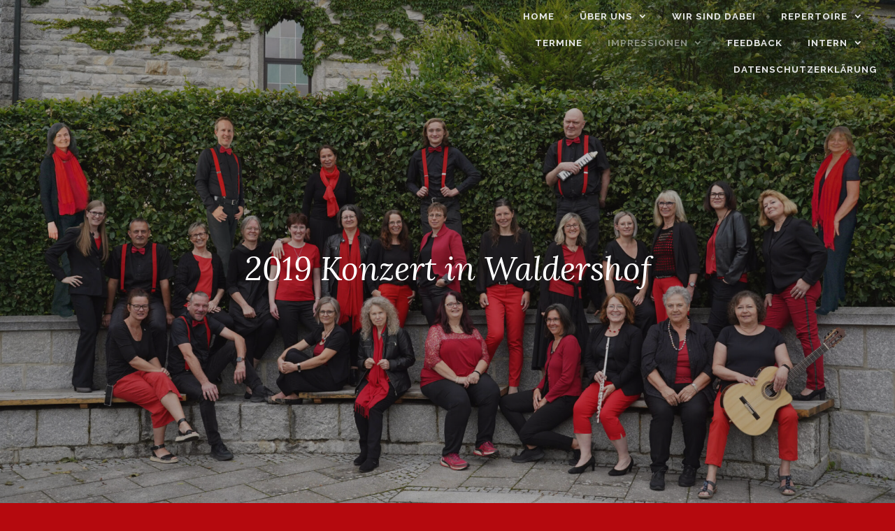

--- FILE ---
content_type: text/html; charset=UTF-8
request_url: http://justforjoy.de/?page_id=365
body_size: 69556
content:
<!DOCTYPE html>
<html lang="de">
<head>
<meta charset="UTF-8">
<meta name="viewport" content="width=device-width, initial-scale=1">
<link rel="profile" href="http://gmpg.org/xfn/11">
<link rel="pingback" href="http://justforjoy.de/xmlrpc.php">

<title>2019 Konzert in Waldershof</title>
<meta name='robots' content='max-image-preview:large' />
<link rel='dns-prefetch' href='//fonts.googleapis.com' />
<link rel="alternate" type="application/rss+xml" title=" &raquo; Feed" href="http://justforjoy.de/?feed=rss2" />
<link rel="alternate" type="application/rss+xml" title=" &raquo; Kommentar-Feed" href="http://justforjoy.de/?feed=comments-rss2" />
<link rel="alternate" title="oEmbed (JSON)" type="application/json+oembed" href="http://justforjoy.de/index.php?rest_route=%2Foembed%2F1.0%2Fembed&#038;url=http%3A%2F%2Fjustforjoy.de%2F%3Fpage_id%3D365" />
<link rel="alternate" title="oEmbed (XML)" type="text/xml+oembed" href="http://justforjoy.de/index.php?rest_route=%2Foembed%2F1.0%2Fembed&#038;url=http%3A%2F%2Fjustforjoy.de%2F%3Fpage_id%3D365&#038;format=xml" />
<style id='wp-img-auto-sizes-contain-inline-css' type='text/css'>
img:is([sizes=auto i],[sizes^="auto," i]){contain-intrinsic-size:3000px 1500px}
/*# sourceURL=wp-img-auto-sizes-contain-inline-css */
</style>
<style id='wp-emoji-styles-inline-css' type='text/css'>

	img.wp-smiley, img.emoji {
		display: inline !important;
		border: none !important;
		box-shadow: none !important;
		height: 1em !important;
		width: 1em !important;
		margin: 0 0.07em !important;
		vertical-align: -0.1em !important;
		background: none !important;
		padding: 0 !important;
	}
/*# sourceURL=wp-emoji-styles-inline-css */
</style>
<style id='wp-block-library-inline-css' type='text/css'>
:root{--wp-block-synced-color:#7a00df;--wp-block-synced-color--rgb:122,0,223;--wp-bound-block-color:var(--wp-block-synced-color);--wp-editor-canvas-background:#ddd;--wp-admin-theme-color:#007cba;--wp-admin-theme-color--rgb:0,124,186;--wp-admin-theme-color-darker-10:#006ba1;--wp-admin-theme-color-darker-10--rgb:0,107,160.5;--wp-admin-theme-color-darker-20:#005a87;--wp-admin-theme-color-darker-20--rgb:0,90,135;--wp-admin-border-width-focus:2px}@media (min-resolution:192dpi){:root{--wp-admin-border-width-focus:1.5px}}.wp-element-button{cursor:pointer}:root .has-very-light-gray-background-color{background-color:#eee}:root .has-very-dark-gray-background-color{background-color:#313131}:root .has-very-light-gray-color{color:#eee}:root .has-very-dark-gray-color{color:#313131}:root .has-vivid-green-cyan-to-vivid-cyan-blue-gradient-background{background:linear-gradient(135deg,#00d084,#0693e3)}:root .has-purple-crush-gradient-background{background:linear-gradient(135deg,#34e2e4,#4721fb 50%,#ab1dfe)}:root .has-hazy-dawn-gradient-background{background:linear-gradient(135deg,#faaca8,#dad0ec)}:root .has-subdued-olive-gradient-background{background:linear-gradient(135deg,#fafae1,#67a671)}:root .has-atomic-cream-gradient-background{background:linear-gradient(135deg,#fdd79a,#004a59)}:root .has-nightshade-gradient-background{background:linear-gradient(135deg,#330968,#31cdcf)}:root .has-midnight-gradient-background{background:linear-gradient(135deg,#020381,#2874fc)}:root{--wp--preset--font-size--normal:16px;--wp--preset--font-size--huge:42px}.has-regular-font-size{font-size:1em}.has-larger-font-size{font-size:2.625em}.has-normal-font-size{font-size:var(--wp--preset--font-size--normal)}.has-huge-font-size{font-size:var(--wp--preset--font-size--huge)}.has-text-align-center{text-align:center}.has-text-align-left{text-align:left}.has-text-align-right{text-align:right}.has-fit-text{white-space:nowrap!important}#end-resizable-editor-section{display:none}.aligncenter{clear:both}.items-justified-left{justify-content:flex-start}.items-justified-center{justify-content:center}.items-justified-right{justify-content:flex-end}.items-justified-space-between{justify-content:space-between}.screen-reader-text{border:0;clip-path:inset(50%);height:1px;margin:-1px;overflow:hidden;padding:0;position:absolute;width:1px;word-wrap:normal!important}.screen-reader-text:focus{background-color:#ddd;clip-path:none;color:#444;display:block;font-size:1em;height:auto;left:5px;line-height:normal;padding:15px 23px 14px;text-decoration:none;top:5px;width:auto;z-index:100000}html :where(.has-border-color){border-style:solid}html :where([style*=border-top-color]){border-top-style:solid}html :where([style*=border-right-color]){border-right-style:solid}html :where([style*=border-bottom-color]){border-bottom-style:solid}html :where([style*=border-left-color]){border-left-style:solid}html :where([style*=border-width]){border-style:solid}html :where([style*=border-top-width]){border-top-style:solid}html :where([style*=border-right-width]){border-right-style:solid}html :where([style*=border-bottom-width]){border-bottom-style:solid}html :where([style*=border-left-width]){border-left-style:solid}html :where(img[class*=wp-image-]){height:auto;max-width:100%}:where(figure){margin:0 0 1em}html :where(.is-position-sticky){--wp-admin--admin-bar--position-offset:var(--wp-admin--admin-bar--height,0px)}@media screen and (max-width:600px){html :where(.is-position-sticky){--wp-admin--admin-bar--position-offset:0px}}

/*# sourceURL=wp-block-library-inline-css */
</style><style id='wp-block-image-inline-css' type='text/css'>
.wp-block-image>a,.wp-block-image>figure>a{display:inline-block}.wp-block-image img{box-sizing:border-box;height:auto;max-width:100%;vertical-align:bottom}@media not (prefers-reduced-motion){.wp-block-image img.hide{visibility:hidden}.wp-block-image img.show{animation:show-content-image .4s}}.wp-block-image[style*=border-radius] img,.wp-block-image[style*=border-radius]>a{border-radius:inherit}.wp-block-image.has-custom-border img{box-sizing:border-box}.wp-block-image.aligncenter{text-align:center}.wp-block-image.alignfull>a,.wp-block-image.alignwide>a{width:100%}.wp-block-image.alignfull img,.wp-block-image.alignwide img{height:auto;width:100%}.wp-block-image .aligncenter,.wp-block-image .alignleft,.wp-block-image .alignright,.wp-block-image.aligncenter,.wp-block-image.alignleft,.wp-block-image.alignright{display:table}.wp-block-image .aligncenter>figcaption,.wp-block-image .alignleft>figcaption,.wp-block-image .alignright>figcaption,.wp-block-image.aligncenter>figcaption,.wp-block-image.alignleft>figcaption,.wp-block-image.alignright>figcaption{caption-side:bottom;display:table-caption}.wp-block-image .alignleft{float:left;margin:.5em 1em .5em 0}.wp-block-image .alignright{float:right;margin:.5em 0 .5em 1em}.wp-block-image .aligncenter{margin-left:auto;margin-right:auto}.wp-block-image :where(figcaption){margin-bottom:1em;margin-top:.5em}.wp-block-image.is-style-circle-mask img{border-radius:9999px}@supports ((-webkit-mask-image:none) or (mask-image:none)) or (-webkit-mask-image:none){.wp-block-image.is-style-circle-mask img{border-radius:0;-webkit-mask-image:url('data:image/svg+xml;utf8,<svg viewBox="0 0 100 100" xmlns="http://www.w3.org/2000/svg"><circle cx="50" cy="50" r="50"/></svg>');mask-image:url('data:image/svg+xml;utf8,<svg viewBox="0 0 100 100" xmlns="http://www.w3.org/2000/svg"><circle cx="50" cy="50" r="50"/></svg>');mask-mode:alpha;-webkit-mask-position:center;mask-position:center;-webkit-mask-repeat:no-repeat;mask-repeat:no-repeat;-webkit-mask-size:contain;mask-size:contain}}:root :where(.wp-block-image.is-style-rounded img,.wp-block-image .is-style-rounded img){border-radius:9999px}.wp-block-image figure{margin:0}.wp-lightbox-container{display:flex;flex-direction:column;position:relative}.wp-lightbox-container img{cursor:zoom-in}.wp-lightbox-container img:hover+button{opacity:1}.wp-lightbox-container button{align-items:center;backdrop-filter:blur(16px) saturate(180%);background-color:#5a5a5a40;border:none;border-radius:4px;cursor:zoom-in;display:flex;height:20px;justify-content:center;opacity:0;padding:0;position:absolute;right:16px;text-align:center;top:16px;width:20px;z-index:100}@media not (prefers-reduced-motion){.wp-lightbox-container button{transition:opacity .2s ease}}.wp-lightbox-container button:focus-visible{outline:3px auto #5a5a5a40;outline:3px auto -webkit-focus-ring-color;outline-offset:3px}.wp-lightbox-container button:hover{cursor:pointer;opacity:1}.wp-lightbox-container button:focus{opacity:1}.wp-lightbox-container button:focus,.wp-lightbox-container button:hover,.wp-lightbox-container button:not(:hover):not(:active):not(.has-background){background-color:#5a5a5a40;border:none}.wp-lightbox-overlay{box-sizing:border-box;cursor:zoom-out;height:100vh;left:0;overflow:hidden;position:fixed;top:0;visibility:hidden;width:100%;z-index:100000}.wp-lightbox-overlay .close-button{align-items:center;cursor:pointer;display:flex;justify-content:center;min-height:40px;min-width:40px;padding:0;position:absolute;right:calc(env(safe-area-inset-right) + 16px);top:calc(env(safe-area-inset-top) + 16px);z-index:5000000}.wp-lightbox-overlay .close-button:focus,.wp-lightbox-overlay .close-button:hover,.wp-lightbox-overlay .close-button:not(:hover):not(:active):not(.has-background){background:none;border:none}.wp-lightbox-overlay .lightbox-image-container{height:var(--wp--lightbox-container-height);left:50%;overflow:hidden;position:absolute;top:50%;transform:translate(-50%,-50%);transform-origin:top left;width:var(--wp--lightbox-container-width);z-index:9999999999}.wp-lightbox-overlay .wp-block-image{align-items:center;box-sizing:border-box;display:flex;height:100%;justify-content:center;margin:0;position:relative;transform-origin:0 0;width:100%;z-index:3000000}.wp-lightbox-overlay .wp-block-image img{height:var(--wp--lightbox-image-height);min-height:var(--wp--lightbox-image-height);min-width:var(--wp--lightbox-image-width);width:var(--wp--lightbox-image-width)}.wp-lightbox-overlay .wp-block-image figcaption{display:none}.wp-lightbox-overlay button{background:none;border:none}.wp-lightbox-overlay .scrim{background-color:#fff;height:100%;opacity:.9;position:absolute;width:100%;z-index:2000000}.wp-lightbox-overlay.active{visibility:visible}@media not (prefers-reduced-motion){.wp-lightbox-overlay.active{animation:turn-on-visibility .25s both}.wp-lightbox-overlay.active img{animation:turn-on-visibility .35s both}.wp-lightbox-overlay.show-closing-animation:not(.active){animation:turn-off-visibility .35s both}.wp-lightbox-overlay.show-closing-animation:not(.active) img{animation:turn-off-visibility .25s both}.wp-lightbox-overlay.zoom.active{animation:none;opacity:1;visibility:visible}.wp-lightbox-overlay.zoom.active .lightbox-image-container{animation:lightbox-zoom-in .4s}.wp-lightbox-overlay.zoom.active .lightbox-image-container img{animation:none}.wp-lightbox-overlay.zoom.active .scrim{animation:turn-on-visibility .4s forwards}.wp-lightbox-overlay.zoom.show-closing-animation:not(.active){animation:none}.wp-lightbox-overlay.zoom.show-closing-animation:not(.active) .lightbox-image-container{animation:lightbox-zoom-out .4s}.wp-lightbox-overlay.zoom.show-closing-animation:not(.active) .lightbox-image-container img{animation:none}.wp-lightbox-overlay.zoom.show-closing-animation:not(.active) .scrim{animation:turn-off-visibility .4s forwards}}@keyframes show-content-image{0%{visibility:hidden}99%{visibility:hidden}to{visibility:visible}}@keyframes turn-on-visibility{0%{opacity:0}to{opacity:1}}@keyframes turn-off-visibility{0%{opacity:1;visibility:visible}99%{opacity:0;visibility:visible}to{opacity:0;visibility:hidden}}@keyframes lightbox-zoom-in{0%{transform:translate(calc((-100vw + var(--wp--lightbox-scrollbar-width))/2 + var(--wp--lightbox-initial-left-position)),calc(-50vh + var(--wp--lightbox-initial-top-position))) scale(var(--wp--lightbox-scale))}to{transform:translate(-50%,-50%) scale(1)}}@keyframes lightbox-zoom-out{0%{transform:translate(-50%,-50%) scale(1);visibility:visible}99%{visibility:visible}to{transform:translate(calc((-100vw + var(--wp--lightbox-scrollbar-width))/2 + var(--wp--lightbox-initial-left-position)),calc(-50vh + var(--wp--lightbox-initial-top-position))) scale(var(--wp--lightbox-scale));visibility:hidden}}
/*# sourceURL=http://justforjoy.de/wp-includes/blocks/image/style.min.css */
</style>
<style id='global-styles-inline-css' type='text/css'>
:root{--wp--preset--aspect-ratio--square: 1;--wp--preset--aspect-ratio--4-3: 4/3;--wp--preset--aspect-ratio--3-4: 3/4;--wp--preset--aspect-ratio--3-2: 3/2;--wp--preset--aspect-ratio--2-3: 2/3;--wp--preset--aspect-ratio--16-9: 16/9;--wp--preset--aspect-ratio--9-16: 9/16;--wp--preset--color--black: #000000;--wp--preset--color--cyan-bluish-gray: #abb8c3;--wp--preset--color--white: #ffffff;--wp--preset--color--pale-pink: #f78da7;--wp--preset--color--vivid-red: #cf2e2e;--wp--preset--color--luminous-vivid-orange: #ff6900;--wp--preset--color--luminous-vivid-amber: #fcb900;--wp--preset--color--light-green-cyan: #7bdcb5;--wp--preset--color--vivid-green-cyan: #00d084;--wp--preset--color--pale-cyan-blue: #8ed1fc;--wp--preset--color--vivid-cyan-blue: #0693e3;--wp--preset--color--vivid-purple: #9b51e0;--wp--preset--gradient--vivid-cyan-blue-to-vivid-purple: linear-gradient(135deg,rgb(6,147,227) 0%,rgb(155,81,224) 100%);--wp--preset--gradient--light-green-cyan-to-vivid-green-cyan: linear-gradient(135deg,rgb(122,220,180) 0%,rgb(0,208,130) 100%);--wp--preset--gradient--luminous-vivid-amber-to-luminous-vivid-orange: linear-gradient(135deg,rgb(252,185,0) 0%,rgb(255,105,0) 100%);--wp--preset--gradient--luminous-vivid-orange-to-vivid-red: linear-gradient(135deg,rgb(255,105,0) 0%,rgb(207,46,46) 100%);--wp--preset--gradient--very-light-gray-to-cyan-bluish-gray: linear-gradient(135deg,rgb(238,238,238) 0%,rgb(169,184,195) 100%);--wp--preset--gradient--cool-to-warm-spectrum: linear-gradient(135deg,rgb(74,234,220) 0%,rgb(151,120,209) 20%,rgb(207,42,186) 40%,rgb(238,44,130) 60%,rgb(251,105,98) 80%,rgb(254,248,76) 100%);--wp--preset--gradient--blush-light-purple: linear-gradient(135deg,rgb(255,206,236) 0%,rgb(152,150,240) 100%);--wp--preset--gradient--blush-bordeaux: linear-gradient(135deg,rgb(254,205,165) 0%,rgb(254,45,45) 50%,rgb(107,0,62) 100%);--wp--preset--gradient--luminous-dusk: linear-gradient(135deg,rgb(255,203,112) 0%,rgb(199,81,192) 50%,rgb(65,88,208) 100%);--wp--preset--gradient--pale-ocean: linear-gradient(135deg,rgb(255,245,203) 0%,rgb(182,227,212) 50%,rgb(51,167,181) 100%);--wp--preset--gradient--electric-grass: linear-gradient(135deg,rgb(202,248,128) 0%,rgb(113,206,126) 100%);--wp--preset--gradient--midnight: linear-gradient(135deg,rgb(2,3,129) 0%,rgb(40,116,252) 100%);--wp--preset--font-size--small: 13px;--wp--preset--font-size--medium: 20px;--wp--preset--font-size--large: 36px;--wp--preset--font-size--x-large: 42px;--wp--preset--spacing--20: 0.44rem;--wp--preset--spacing--30: 0.67rem;--wp--preset--spacing--40: 1rem;--wp--preset--spacing--50: 1.5rem;--wp--preset--spacing--60: 2.25rem;--wp--preset--spacing--70: 3.38rem;--wp--preset--spacing--80: 5.06rem;--wp--preset--shadow--natural: 6px 6px 9px rgba(0, 0, 0, 0.2);--wp--preset--shadow--deep: 12px 12px 50px rgba(0, 0, 0, 0.4);--wp--preset--shadow--sharp: 6px 6px 0px rgba(0, 0, 0, 0.2);--wp--preset--shadow--outlined: 6px 6px 0px -3px rgb(255, 255, 255), 6px 6px rgb(0, 0, 0);--wp--preset--shadow--crisp: 6px 6px 0px rgb(0, 0, 0);}:where(.is-layout-flex){gap: 0.5em;}:where(.is-layout-grid){gap: 0.5em;}body .is-layout-flex{display: flex;}.is-layout-flex{flex-wrap: wrap;align-items: center;}.is-layout-flex > :is(*, div){margin: 0;}body .is-layout-grid{display: grid;}.is-layout-grid > :is(*, div){margin: 0;}:where(.wp-block-columns.is-layout-flex){gap: 2em;}:where(.wp-block-columns.is-layout-grid){gap: 2em;}:where(.wp-block-post-template.is-layout-flex){gap: 1.25em;}:where(.wp-block-post-template.is-layout-grid){gap: 1.25em;}.has-black-color{color: var(--wp--preset--color--black) !important;}.has-cyan-bluish-gray-color{color: var(--wp--preset--color--cyan-bluish-gray) !important;}.has-white-color{color: var(--wp--preset--color--white) !important;}.has-pale-pink-color{color: var(--wp--preset--color--pale-pink) !important;}.has-vivid-red-color{color: var(--wp--preset--color--vivid-red) !important;}.has-luminous-vivid-orange-color{color: var(--wp--preset--color--luminous-vivid-orange) !important;}.has-luminous-vivid-amber-color{color: var(--wp--preset--color--luminous-vivid-amber) !important;}.has-light-green-cyan-color{color: var(--wp--preset--color--light-green-cyan) !important;}.has-vivid-green-cyan-color{color: var(--wp--preset--color--vivid-green-cyan) !important;}.has-pale-cyan-blue-color{color: var(--wp--preset--color--pale-cyan-blue) !important;}.has-vivid-cyan-blue-color{color: var(--wp--preset--color--vivid-cyan-blue) !important;}.has-vivid-purple-color{color: var(--wp--preset--color--vivid-purple) !important;}.has-black-background-color{background-color: var(--wp--preset--color--black) !important;}.has-cyan-bluish-gray-background-color{background-color: var(--wp--preset--color--cyan-bluish-gray) !important;}.has-white-background-color{background-color: var(--wp--preset--color--white) !important;}.has-pale-pink-background-color{background-color: var(--wp--preset--color--pale-pink) !important;}.has-vivid-red-background-color{background-color: var(--wp--preset--color--vivid-red) !important;}.has-luminous-vivid-orange-background-color{background-color: var(--wp--preset--color--luminous-vivid-orange) !important;}.has-luminous-vivid-amber-background-color{background-color: var(--wp--preset--color--luminous-vivid-amber) !important;}.has-light-green-cyan-background-color{background-color: var(--wp--preset--color--light-green-cyan) !important;}.has-vivid-green-cyan-background-color{background-color: var(--wp--preset--color--vivid-green-cyan) !important;}.has-pale-cyan-blue-background-color{background-color: var(--wp--preset--color--pale-cyan-blue) !important;}.has-vivid-cyan-blue-background-color{background-color: var(--wp--preset--color--vivid-cyan-blue) !important;}.has-vivid-purple-background-color{background-color: var(--wp--preset--color--vivid-purple) !important;}.has-black-border-color{border-color: var(--wp--preset--color--black) !important;}.has-cyan-bluish-gray-border-color{border-color: var(--wp--preset--color--cyan-bluish-gray) !important;}.has-white-border-color{border-color: var(--wp--preset--color--white) !important;}.has-pale-pink-border-color{border-color: var(--wp--preset--color--pale-pink) !important;}.has-vivid-red-border-color{border-color: var(--wp--preset--color--vivid-red) !important;}.has-luminous-vivid-orange-border-color{border-color: var(--wp--preset--color--luminous-vivid-orange) !important;}.has-luminous-vivid-amber-border-color{border-color: var(--wp--preset--color--luminous-vivid-amber) !important;}.has-light-green-cyan-border-color{border-color: var(--wp--preset--color--light-green-cyan) !important;}.has-vivid-green-cyan-border-color{border-color: var(--wp--preset--color--vivid-green-cyan) !important;}.has-pale-cyan-blue-border-color{border-color: var(--wp--preset--color--pale-cyan-blue) !important;}.has-vivid-cyan-blue-border-color{border-color: var(--wp--preset--color--vivid-cyan-blue) !important;}.has-vivid-purple-border-color{border-color: var(--wp--preset--color--vivid-purple) !important;}.has-vivid-cyan-blue-to-vivid-purple-gradient-background{background: var(--wp--preset--gradient--vivid-cyan-blue-to-vivid-purple) !important;}.has-light-green-cyan-to-vivid-green-cyan-gradient-background{background: var(--wp--preset--gradient--light-green-cyan-to-vivid-green-cyan) !important;}.has-luminous-vivid-amber-to-luminous-vivid-orange-gradient-background{background: var(--wp--preset--gradient--luminous-vivid-amber-to-luminous-vivid-orange) !important;}.has-luminous-vivid-orange-to-vivid-red-gradient-background{background: var(--wp--preset--gradient--luminous-vivid-orange-to-vivid-red) !important;}.has-very-light-gray-to-cyan-bluish-gray-gradient-background{background: var(--wp--preset--gradient--very-light-gray-to-cyan-bluish-gray) !important;}.has-cool-to-warm-spectrum-gradient-background{background: var(--wp--preset--gradient--cool-to-warm-spectrum) !important;}.has-blush-light-purple-gradient-background{background: var(--wp--preset--gradient--blush-light-purple) !important;}.has-blush-bordeaux-gradient-background{background: var(--wp--preset--gradient--blush-bordeaux) !important;}.has-luminous-dusk-gradient-background{background: var(--wp--preset--gradient--luminous-dusk) !important;}.has-pale-ocean-gradient-background{background: var(--wp--preset--gradient--pale-ocean) !important;}.has-electric-grass-gradient-background{background: var(--wp--preset--gradient--electric-grass) !important;}.has-midnight-gradient-background{background: var(--wp--preset--gradient--midnight) !important;}.has-small-font-size{font-size: var(--wp--preset--font-size--small) !important;}.has-medium-font-size{font-size: var(--wp--preset--font-size--medium) !important;}.has-large-font-size{font-size: var(--wp--preset--font-size--large) !important;}.has-x-large-font-size{font-size: var(--wp--preset--font-size--x-large) !important;}
/*# sourceURL=global-styles-inline-css */
</style>

<style id='classic-theme-styles-inline-css' type='text/css'>
/*! This file is auto-generated */
.wp-block-button__link{color:#fff;background-color:#32373c;border-radius:9999px;box-shadow:none;text-decoration:none;padding:calc(.667em + 2px) calc(1.333em + 2px);font-size:1.125em}.wp-block-file__button{background:#32373c;color:#fff;text-decoration:none}
/*# sourceURL=/wp-includes/css/classic-themes.min.css */
</style>
<link rel='stylesheet' id='affinity-style-css' href='http://justforjoy.de/wp-content/themes/affinity/style.css?ver=6.9' type='text/css' media='all' />
<link rel='stylesheet' id='affinity-fonts-css' href='https://fonts.googleapis.com/css?family=Raleway%3A400%2C400italic%2C700%2C700italic%7CLora%3A400%2C400italic%2C700%2C700italic&#038;subset=latin%2Clatin-ext' type='text/css' media='all' />
<link rel='stylesheet' id='genericons-css' href='http://justforjoy.de/wp-content/themes/affinity/fonts/genericons/genericons.css?ver=3.4.1' type='text/css' media='all' />
<link rel='stylesheet' id='tablepress-default-css' href='http://justforjoy.de/wp-content/plugins/tablepress/css/build/default.css?ver=3.2.6' type='text/css' media='all' />
<script type="text/javascript" src="http://justforjoy.de/wp-includes/js/jquery/jquery.min.js?ver=3.7.1" id="jquery-core-js"></script>
<script type="text/javascript" src="http://justforjoy.de/wp-includes/js/jquery/jquery-migrate.min.js?ver=3.4.1" id="jquery-migrate-js"></script>
<link rel="https://api.w.org/" href="http://justforjoy.de/index.php?rest_route=/" /><link rel="alternate" title="JSON" type="application/json" href="http://justforjoy.de/index.php?rest_route=/wp/v2/pages/365" /><link rel="EditURI" type="application/rsd+xml" title="RSD" href="http://justforjoy.de/xmlrpc.php?rsd" />
<meta name="generator" content="WordPress 6.9" />
<link rel="canonical" href="http://justforjoy.de/?page_id=365" />
<link rel='shortlink' href='http://justforjoy.de/?p=365' />

		<style type="text/css" id="affinity-overlay-opacity">

			.custom-header-image {
				opacity: 0.7;
			}

			.in-panel .custom-header-image {
				opacity: 1;
			}

			@media screen and ( min-width: 48em ) {
				.custom-header-image,
				.in-panel .custom-header-image {
					opacity: 0.7;
				}
			}

		</style>

			<style type="text/css" id="affinity-scrolling-background-images">
			@media screen and (min-width: 65em) {
					.custom-header-image {
						background-attachment: fixed;
						background-size: cover;
						background-position: center;
					}

					.affinity-customizer .custom-header-image {
						background-attachment: scroll;
						background-size: cover;
					}
			}
		</style>
		<style type="text/css">
			.site-title a,
		.site-description {
			color: #e5e2e0;
		}
		</style>
	<style type="text/css" id="custom-background-css">
body.custom-background { background-color: #b5090e; }
</style>
	<link rel="icon" href="http://justforjoy.de/wp-content/uploads/2018/07/cropped-logo-1-1-2-32x32.jpg" sizes="32x32" />
<link rel="icon" href="http://justforjoy.de/wp-content/uploads/2018/07/cropped-logo-1-1-2-192x192.jpg" sizes="192x192" />
<link rel="apple-touch-icon" href="http://justforjoy.de/wp-content/uploads/2018/07/cropped-logo-1-1-2-180x180.jpg" />
<meta name="msapplication-TileImage" content="http://justforjoy.de/wp-content/uploads/2018/07/cropped-logo-1-1-2-270x270.jpg" />
</head>

<body class="wp-singular page-template-default page page-id-365 page-child parent-pageid-338 custom-background wp-theme-affinity custom-header-active">
<div id="page" class="site">
	<a class="skip-link screen-reader-text" href="#content">Skip to content</a>

	<header id="masthead" class="site-header" role="banner">

		
<div class="custom-header">
	
			<div class="custom-header-image" style="padding-top: 60%; background-image: url(http://justforjoy.de/wp-content/uploads/2024/09/cropped-b3DSC04683-Kopie-scaled-1.jpg);">
			</div>

	
</div><!-- .custom-header -->

		<div class="header-wrapper clear">
	<div class="site-branding">
					<p class="site-title"><a href="http://justforjoy.de/" rel="home"></a></p>
			</div><!-- .site-branding -->

	<nav id="site-navigation" class="main-navigation" role="navigation">
	<button class="menu-toggle" aria-controls="top-menu" aria-expanded="false">Menu</button>
	<div class="menu-menu-1-container"><ul id="top-menu" class="menu"><li id="menu-item-104" class="menu-item menu-item-type-post_type menu-item-object-page menu-item-home menu-item-104"><a href="http://justforjoy.de/">home</a></li>
<li id="menu-item-107" class="menu-item menu-item-type-post_type menu-item-object-page menu-item-has-children menu-item-107"><a href="http://justforjoy.de/?page_id=64">über uns</a>
<ul class="sub-menu">
	<li id="menu-item-691" class="menu-item menu-item-type-post_type menu-item-object-page menu-item-691"><a href="http://justforjoy.de/?page_id=676">wir suchen dich &#8230;</a></li>
</ul>
</li>
<li id="menu-item-108" class="menu-item menu-item-type-post_type menu-item-object-page menu-item-108"><a href="http://justforjoy.de/?page_id=68">wir sind dabei</a></li>
<li id="menu-item-106" class="menu-item menu-item-type-post_type menu-item-object-page menu-item-has-children menu-item-106"><a href="http://justforjoy.de/?page_id=72">repertoire</a>
<ul class="sub-menu">
	<li id="menu-item-660" class="menu-item menu-item-type-post_type menu-item-object-page menu-item-660"><a href="http://justforjoy.de/?page_id=648">&#8230; für Hochzeiten</a></li>
</ul>
</li>
<li id="menu-item-109" class="menu-item menu-item-type-post_type menu-item-object-page menu-item-109"><a href="http://justforjoy.de/?page_id=66">termine</a></li>
<li id="menu-item-345" class="menu-item menu-item-type-post_type menu-item-object-page current-page-ancestor current-menu-ancestor current-menu-parent current-page-parent current_page_parent current_page_ancestor menu-item-has-children menu-item-345"><a href="http://justforjoy.de/?page_id=338">Impressionen</a>
<ul class="sub-menu">
	<li id="menu-item-370" class="menu-item menu-item-type-post_type menu-item-object-page current-menu-item page_item page-item-365 current_page_item menu-item-370"><a href="http://justforjoy.de/?page_id=365" aria-current="page">2019 Konzert in Waldershof</a></li>
	<li id="menu-item-346" class="menu-item menu-item-type-post_type menu-item-object-page menu-item-346"><a href="http://justforjoy.de/?page_id=321">2019 JubiläumsKonzert in Eckersdorf</a></li>
	<li id="menu-item-379" class="menu-item menu-item-type-post_type menu-item-object-page menu-item-379"><a href="http://justforjoy.de/?page_id=371">2019 Jubiläumskonzert in Kemnath</a></li>
	<li id="menu-item-391" class="menu-item menu-item-type-post_type menu-item-object-page menu-item-391"><a href="http://justforjoy.de/?page_id=387">2019 Abschlusskonzert CandleLight</a></li>
</ul>
</li>
<li id="menu-item-103" class="menu-item menu-item-type-post_type menu-item-object-page menu-item-103"><a href="http://justforjoy.de/?page_id=74">feedback</a></li>
<li id="menu-item-105" class="menu-item menu-item-type-post_type menu-item-object-page menu-item-has-children menu-item-105"><a href="http://justforjoy.de/?page_id=59">intern</a>
<ul class="sub-menu">
	<li id="menu-item-163" class="menu-item menu-item-type-post_type menu-item-object-post menu-item-163"><a href="http://justforjoy.de/?p=147">Bilder</a></li>
	<li id="menu-item-269" class="menu-item menu-item-type-post_type menu-item-object-page menu-item-269"><a href="http://justforjoy.de/?page_id=259">Adressen</a></li>
	<li id="menu-item-178" class="menu-item menu-item-type-post_type menu-item-object-page menu-item-178"><a href="http://justforjoy.de/?page_id=176">Geburtstage</a></li>
	<li id="menu-item-184" class="menu-item menu-item-type-post_type menu-item-object-page menu-item-184"><a href="http://justforjoy.de/?page_id=179">Inhaltsverzeichnis</a></li>
	<li id="menu-item-183" class="menu-item menu-item-type-post_type menu-item-object-page menu-item-183"><a href="http://justforjoy.de/?page_id=181">Inhaltsverzeichnis Nrn</a></li>
	<li id="menu-item-175" class="menu-item menu-item-type-post_type menu-item-object-page menu-item-175"><a href="http://justforjoy.de/?page_id=173">vergangene Termine</a></li>
</ul>
</li>
<li id="menu-item-161" class="menu-item menu-item-type-post_type menu-item-object-page menu-item-privacy-policy menu-item-161"><a rel="privacy-policy" href="http://justforjoy.de/?page_id=155">Datenschutzerklärung</a></li>
</ul></div></nav><!-- #site-navigation -->
</div><!-- .header-wrapper -->


<h1 class="entry-title">2019 Konzert in Waldershof</h1>
	</header>

	<div id="content" class="site-content">

	<div id="primary" class="content-area">
		<main id="main" class="site-main" role="main">

			
<article id="post-365" class="post-365 page type-page status-publish hentry">

	
	<div class="entry-content">
		
<figure class="wp-block-image size-large"><img fetchpriority="high" decoding="async" width="1024" height="768" src="http://justforjoy.de/wp-content/uploads/2019/12/IMG-20191111-WA0010.jpg" alt="" class="wp-image-367" srcset="http://justforjoy.de/wp-content/uploads/2019/12/IMG-20191111-WA0010.jpg 1024w, http://justforjoy.de/wp-content/uploads/2019/12/IMG-20191111-WA0010-300x225.jpg 300w, http://justforjoy.de/wp-content/uploads/2019/12/IMG-20191111-WA0010-768x576.jpg 768w" sizes="(max-width: 1024px) 100vw, 1024px" /><figcaption class="wp-element-caption">Konzert am 10.11.19 in Waldershof</figcaption></figure>
	</div><!-- .entry-content -->

	<footer class="entry-footer">
			</footer><!-- .entry-footer -->
</article><!-- #post-## -->

		</main>
	</div>
	<aside id="secondary" class="widget-area" role="complementary">

		<section id="media_gallery-9" class="widget widget_media_gallery"><div id='gallery-1' class='gallery galleryid-365 gallery-columns-1 gallery-size-full'><figure class='gallery-item'>
			<div class='gallery-icon landscape'>
				<a href='http://justforjoy.de/?attachment_id=737'><img width="2560" height="1810" src="http://justforjoy.de/wp-content/uploads/2024/09/PlakatA4-scaled.jpg" class="attachment-full size-full" alt="" decoding="async" loading="lazy" srcset="http://justforjoy.de/wp-content/uploads/2024/09/PlakatA4-scaled.jpg 2560w, http://justforjoy.de/wp-content/uploads/2024/09/PlakatA4-300x212.jpg 300w, http://justforjoy.de/wp-content/uploads/2024/09/PlakatA4-1024x724.jpg 1024w, http://justforjoy.de/wp-content/uploads/2024/09/PlakatA4-768x543.jpg 768w, http://justforjoy.de/wp-content/uploads/2024/09/PlakatA4-1536x1086.jpg 1536w, http://justforjoy.de/wp-content/uploads/2024/09/PlakatA4-2048x1448.jpg 2048w, http://justforjoy.de/wp-content/uploads/2024/09/PlakatA4-1500x1060.jpg 1500w" sizes="auto, (max-width: 2560px) 100vw, 2560px" /></a>
			</div></figure>
		</div>
</section><section id="media_gallery-11" class="widget widget_media_gallery"><h2 class="widget-title">2024</h2><div id='gallery-2' class='gallery galleryid-365 gallery-columns-2 gallery-size-full'><figure class='gallery-item'>
			<div class='gallery-icon landscape'>
				<a href='http://justforjoy.de/?attachment_id=758'><img width="2560" height="1440" src="http://justforjoy.de/wp-content/uploads/2024/10/DSC04700-scaled.jpg" class="attachment-full size-full" alt="" decoding="async" loading="lazy" srcset="http://justforjoy.de/wp-content/uploads/2024/10/DSC04700-scaled.jpg 2560w, http://justforjoy.de/wp-content/uploads/2024/10/DSC04700-300x169.jpg 300w, http://justforjoy.de/wp-content/uploads/2024/10/DSC04700-1024x576.jpg 1024w, http://justforjoy.de/wp-content/uploads/2024/10/DSC04700-768x432.jpg 768w, http://justforjoy.de/wp-content/uploads/2024/10/DSC04700-1536x864.jpg 1536w, http://justforjoy.de/wp-content/uploads/2024/10/DSC04700-2048x1152.jpg 2048w, http://justforjoy.de/wp-content/uploads/2024/10/DSC04700-1500x844.jpg 1500w" sizes="auto, (max-width: 2560px) 100vw, 2560px" /></a>
			</div></figure><figure class='gallery-item'>
			<div class='gallery-icon landscape'>
				<a href='http://justforjoy.de/?attachment_id=759'><img width="2560" height="1440" src="http://justforjoy.de/wp-content/uploads/2024/10/DSC04746-scaled.jpg" class="attachment-full size-full" alt="" decoding="async" loading="lazy" srcset="http://justforjoy.de/wp-content/uploads/2024/10/DSC04746-scaled.jpg 2560w, http://justforjoy.de/wp-content/uploads/2024/10/DSC04746-300x169.jpg 300w, http://justforjoy.de/wp-content/uploads/2024/10/DSC04746-1024x576.jpg 1024w, http://justforjoy.de/wp-content/uploads/2024/10/DSC04746-768x432.jpg 768w, http://justforjoy.de/wp-content/uploads/2024/10/DSC04746-1536x864.jpg 1536w, http://justforjoy.de/wp-content/uploads/2024/10/DSC04746-2048x1152.jpg 2048w, http://justforjoy.de/wp-content/uploads/2024/10/DSC04746-1500x844.jpg 1500w" sizes="auto, (max-width: 2560px) 100vw, 2560px" /></a>
			</div></figure>
		</div>
</section><section id="media_gallery-12" class="widget widget_media_gallery"><h2 class="widget-title">2023</h2><div id='gallery-3' class='gallery galleryid-365 gallery-columns-2 gallery-size-medium'><figure class='gallery-item'>
			<div class='gallery-icon landscape'>
				<a href='http://justforjoy.de/?attachment_id=757'><img width="300" height="225" src="http://justforjoy.de/wp-content/uploads/2024/10/IMG_0626-300x225.jpg" class="attachment-medium size-medium" alt="" aria-describedby="gallery-3-757" decoding="async" loading="lazy" srcset="http://justforjoy.de/wp-content/uploads/2024/10/IMG_0626-300x225.jpg 300w, http://justforjoy.de/wp-content/uploads/2024/10/IMG_0626-1024x768.jpg 1024w, http://justforjoy.de/wp-content/uploads/2024/10/IMG_0626-768x576.jpg 768w, http://justforjoy.de/wp-content/uploads/2024/10/IMG_0626-1536x1152.jpg 1536w, http://justforjoy.de/wp-content/uploads/2024/10/IMG_0626-2048x1536.jpg 2048w, http://justforjoy.de/wp-content/uploads/2024/10/IMG_0626-1500x1125.jpg 1500w" sizes="auto, (max-width: 300px) 100vw, 300px" /></a>
			</div>
				<figcaption class='wp-caption-text gallery-caption' id='gallery-3-757'>
				Motorradgottesdienst in Waldsassen
				</figcaption></figure>
		</div>
</section><section id="media_gallery-13" class="widget widget_media_gallery"><h2 class="widget-title">2022</h2><div id='gallery-4' class='gallery galleryid-365 gallery-columns-2 gallery-size-medium'><figure class='gallery-item'>
			<div class='gallery-icon landscape'>
				<a href='http://justforjoy.de/?attachment_id=751'><img width="300" height="200" src="http://justforjoy.de/wp-content/uploads/2024/10/765-300x200.jpg" class="attachment-medium size-medium" alt="" aria-describedby="gallery-4-751" decoding="async" loading="lazy" srcset="http://justforjoy.de/wp-content/uploads/2024/10/765-300x200.jpg 300w, http://justforjoy.de/wp-content/uploads/2024/10/765-1024x683.jpg 1024w, http://justforjoy.de/wp-content/uploads/2024/10/765-768x512.jpg 768w, http://justforjoy.de/wp-content/uploads/2024/10/765-1536x1024.jpg 1536w, http://justforjoy.de/wp-content/uploads/2024/10/765-2048x1365.jpg 2048w, http://justforjoy.de/wp-content/uploads/2024/10/765-1500x1000.jpg 1500w" sizes="auto, (max-width: 300px) 100vw, 300px" /></a>
			</div>
				<figcaption class='wp-caption-text gallery-caption' id='gallery-4-751'>
				Hochzeit in Neustadt/Kulm
				</figcaption></figure><figure class='gallery-item'>
			<div class='gallery-icon portrait'>
				<a href='http://justforjoy.de/?attachment_id=752'><img width="200" height="300" src="http://justforjoy.de/wp-content/uploads/2024/10/768-200x300.jpg" class="attachment-medium size-medium" alt="" aria-describedby="gallery-4-752" decoding="async" loading="lazy" srcset="http://justforjoy.de/wp-content/uploads/2024/10/768-200x300.jpg 200w, http://justforjoy.de/wp-content/uploads/2024/10/768-683x1024.jpg 683w, http://justforjoy.de/wp-content/uploads/2024/10/768-768x1152.jpg 768w, http://justforjoy.de/wp-content/uploads/2024/10/768-1024x1536.jpg 1024w, http://justforjoy.de/wp-content/uploads/2024/10/768-1365x2048.jpg 1365w, http://justforjoy.de/wp-content/uploads/2024/10/768-1500x2250.jpg 1500w, http://justforjoy.de/wp-content/uploads/2024/10/768-scaled.jpg 1707w" sizes="auto, (max-width: 200px) 100vw, 200px" /></a>
			</div>
				<figcaption class='wp-caption-text gallery-caption' id='gallery-4-752'>
				Juli 2022
				</figcaption></figure><figure class='gallery-item'>
			<div class='gallery-icon landscape'>
				<a href='http://justforjoy.de/?attachment_id=754'><img width="300" height="225" src="http://justforjoy.de/wp-content/uploads/2024/10/IMG-20221017-WA0016-300x225.jpg" class="attachment-medium size-medium" alt="" aria-describedby="gallery-4-754" decoding="async" loading="lazy" srcset="http://justforjoy.de/wp-content/uploads/2024/10/IMG-20221017-WA0016-300x225.jpg 300w, http://justforjoy.de/wp-content/uploads/2024/10/IMG-20221017-WA0016-768x576.jpg 768w, http://justforjoy.de/wp-content/uploads/2024/10/IMG-20221017-WA0016.jpg 1024w" sizes="auto, (max-width: 300px) 100vw, 300px" /></a>
			</div>
				<figcaption class='wp-caption-text gallery-caption' id='gallery-4-754'>
				Gottesdienst in Neusorg Oktober
				</figcaption></figure><figure class='gallery-item'>
			<div class='gallery-icon portrait'>
				<a href='http://justforjoy.de/?attachment_id=753'><img width="209" height="300" src="http://justforjoy.de/wp-content/uploads/2024/10/IMG-20221121-WA0005-209x300.jpg" class="attachment-medium size-medium" alt="" decoding="async" loading="lazy" srcset="http://justforjoy.de/wp-content/uploads/2024/10/IMG-20221121-WA0005-209x300.jpg 209w, http://justforjoy.de/wp-content/uploads/2024/10/IMG-20221121-WA0005-713x1024.jpg 713w, http://justforjoy.de/wp-content/uploads/2024/10/IMG-20221121-WA0005-768x1102.jpg 768w, http://justforjoy.de/wp-content/uploads/2024/10/IMG-20221121-WA0005.jpg 834w" sizes="auto, (max-width: 209px) 100vw, 209px" /></a>
			</div></figure><figure class='gallery-item'>
			<div class='gallery-icon landscape'>
				<a href='http://justforjoy.de/?attachment_id=756'><img width="300" height="169" src="http://justforjoy.de/wp-content/uploads/2024/10/20221211_170036-300x169.jpg" class="attachment-medium size-medium" alt="" aria-describedby="gallery-4-756" decoding="async" loading="lazy" srcset="http://justforjoy.de/wp-content/uploads/2024/10/20221211_170036-300x169.jpg 300w, http://justforjoy.de/wp-content/uploads/2024/10/20221211_170036-1024x576.jpg 1024w, http://justforjoy.de/wp-content/uploads/2024/10/20221211_170036-768x432.jpg 768w, http://justforjoy.de/wp-content/uploads/2024/10/20221211_170036-1536x864.jpg 1536w, http://justforjoy.de/wp-content/uploads/2024/10/20221211_170036-2048x1152.jpg 2048w, http://justforjoy.de/wp-content/uploads/2024/10/20221211_170036-1500x844.jpg 1500w" sizes="auto, (max-width: 300px) 100vw, 300px" /></a>
			</div>
				<figcaption class='wp-caption-text gallery-caption' id='gallery-4-756'>
				Adventsfeier Dez 2022
				</figcaption></figure><figure class='gallery-item'>
			<div class='gallery-icon portrait'>
				<a href='http://justforjoy.de/?attachment_id=755'><img width="169" height="300" src="http://justforjoy.de/wp-content/uploads/2024/10/20221211_165452-169x300.jpg" class="attachment-medium size-medium" alt="" decoding="async" loading="lazy" srcset="http://justforjoy.de/wp-content/uploads/2024/10/20221211_165452-169x300.jpg 169w, http://justforjoy.de/wp-content/uploads/2024/10/20221211_165452-576x1024.jpg 576w, http://justforjoy.de/wp-content/uploads/2024/10/20221211_165452-768x1365.jpg 768w, http://justforjoy.de/wp-content/uploads/2024/10/20221211_165452-864x1536.jpg 864w, http://justforjoy.de/wp-content/uploads/2024/10/20221211_165452-1152x2048.jpg 1152w, http://justforjoy.de/wp-content/uploads/2024/10/20221211_165452-1500x2667.jpg 1500w, http://justforjoy.de/wp-content/uploads/2024/10/20221211_165452-scaled.jpg 1440w" sizes="auto, (max-width: 169px) 100vw, 169px" /></a>
			</div></figure>
		</div>
</section><section id="media_gallery-10" class="widget widget_media_gallery"><h2 class="widget-title">2019</h2><div id='gallery-5' class='gallery galleryid-365 gallery-columns-2 gallery-size-full'><figure class='gallery-item'>
			<div class='gallery-icon landscape'>
				<a href='http://justforjoy.de/?attachment_id=195'><img width="4160" height="3120" src="http://justforjoy.de/wp-content/uploads/2019/01/Dreikönig2019a.jpg" class="attachment-full size-full" alt="" aria-describedby="gallery-5-195" decoding="async" loading="lazy" srcset="http://justforjoy.de/wp-content/uploads/2019/01/Dreikönig2019a.jpg 4160w, http://justforjoy.de/wp-content/uploads/2019/01/Dreikönig2019a-300x225.jpg 300w, http://justforjoy.de/wp-content/uploads/2019/01/Dreikönig2019a-768x576.jpg 768w, http://justforjoy.de/wp-content/uploads/2019/01/Dreikönig2019a-1024x768.jpg 1024w, http://justforjoy.de/wp-content/uploads/2019/01/Dreikönig2019a-1500x1125.jpg 1500w" sizes="auto, (max-width: 4160px) 100vw, 4160px" /></a>
			</div>
				<figcaption class='wp-caption-text gallery-caption' id='gallery-5-195'>
				Kemnath 06.01.2019
				</figcaption></figure><figure class='gallery-item'>
			<div class='gallery-icon landscape'>
				<a href='http://justforjoy.de/?attachment_id=319'><img width="960" height="720" src="http://justforjoy.de/wp-content/uploads/2019/06/Plakat.jpg" class="attachment-full size-full" alt="" aria-describedby="gallery-5-319" decoding="async" loading="lazy" srcset="http://justforjoy.de/wp-content/uploads/2019/06/Plakat.jpg 960w, http://justforjoy.de/wp-content/uploads/2019/06/Plakat-300x225.jpg 300w, http://justforjoy.de/wp-content/uploads/2019/06/Plakat-768x576.jpg 768w" sizes="auto, (max-width: 960px) 100vw, 960px" /></a>
			</div>
				<figcaption class='wp-caption-text gallery-caption' id='gallery-5-319'>
				Einladung
				</figcaption></figure><figure class='gallery-item'>
			<div class='gallery-icon landscape'>
				<a href='http://justforjoy.de/?attachment_id=317'><img width="1179" height="787" src="http://justforjoy.de/wp-content/uploads/2019/06/ProbeterminEckersdorf1.jpg" class="attachment-full size-full" alt="" aria-describedby="gallery-5-317" decoding="async" loading="lazy" srcset="http://justforjoy.de/wp-content/uploads/2019/06/ProbeterminEckersdorf1.jpg 1179w, http://justforjoy.de/wp-content/uploads/2019/06/ProbeterminEckersdorf1-300x200.jpg 300w, http://justforjoy.de/wp-content/uploads/2019/06/ProbeterminEckersdorf1-768x513.jpg 768w, http://justforjoy.de/wp-content/uploads/2019/06/ProbeterminEckersdorf1-1024x684.jpg 1024w" sizes="auto, (max-width: 1179px) 100vw, 1179px" /></a>
			</div>
				<figcaption class='wp-caption-text gallery-caption' id='gallery-5-317'>
				gemeinsame Probe
				</figcaption></figure><figure class='gallery-item'>
			<div class='gallery-icon landscape'>
				<a href='http://justforjoy.de/?attachment_id=318'><img width="1402" height="787" src="http://justforjoy.de/wp-content/uploads/2019/06/ProbeterminEckersdorf4.jpg" class="attachment-full size-full" alt="" aria-describedby="gallery-5-318" decoding="async" loading="lazy" srcset="http://justforjoy.de/wp-content/uploads/2019/06/ProbeterminEckersdorf4.jpg 1402w, http://justforjoy.de/wp-content/uploads/2019/06/ProbeterminEckersdorf4-300x168.jpg 300w, http://justforjoy.de/wp-content/uploads/2019/06/ProbeterminEckersdorf4-768x431.jpg 768w, http://justforjoy.de/wp-content/uploads/2019/06/ProbeterminEckersdorf4-1024x575.jpg 1024w" sizes="auto, (max-width: 1402px) 100vw, 1402px" /></a>
			</div>
				<figcaption class='wp-caption-text gallery-caption' id='gallery-5-318'>
				in Eckersdorf
				</figcaption></figure>
		</div>
</section><section id="media_gallery-3" class="widget widget_media_gallery"><h2 class="widget-title">2018</h2><div id='gallery-6' class='gallery galleryid-365 gallery-columns-2 gallery-size-full'><figure class='gallery-item'>
			<div class='gallery-icon landscape'>
				<a href='http://justforjoy.de/?attachment_id=9'><img width="6000" height="3376" src="http://justforjoy.de/wp-content/uploads/2018/07/2018_06WaldsassenMotorradgottesdienst16.jpg" class="attachment-full size-full" alt="" aria-describedby="gallery-6-9" decoding="async" loading="lazy" srcset="http://justforjoy.de/wp-content/uploads/2018/07/2018_06WaldsassenMotorradgottesdienst16.jpg 6000w, http://justforjoy.de/wp-content/uploads/2018/07/2018_06WaldsassenMotorradgottesdienst16-300x169.jpg 300w, http://justforjoy.de/wp-content/uploads/2018/07/2018_06WaldsassenMotorradgottesdienst16-768x432.jpg 768w, http://justforjoy.de/wp-content/uploads/2018/07/2018_06WaldsassenMotorradgottesdienst16-1024x576.jpg 1024w, http://justforjoy.de/wp-content/uploads/2018/07/2018_06WaldsassenMotorradgottesdienst16-1500x844.jpg 1500w" sizes="auto, (max-width: 6000px) 100vw, 6000px" /></a>
			</div>
				<figcaption class='wp-caption-text gallery-caption' id='gallery-6-9'>
				Waldsassen
				</figcaption></figure><figure class='gallery-item'>
			<div class='gallery-icon landscape'>
				<a href='http://justforjoy.de/?attachment_id=8'><img width="6000" height="3376" src="http://justforjoy.de/wp-content/uploads/2018/07/2018_06WaldsassenMotorradgottesdienst10.jpg" class="attachment-full size-full" alt="" aria-describedby="gallery-6-8" decoding="async" loading="lazy" srcset="http://justforjoy.de/wp-content/uploads/2018/07/2018_06WaldsassenMotorradgottesdienst10.jpg 6000w, http://justforjoy.de/wp-content/uploads/2018/07/2018_06WaldsassenMotorradgottesdienst10-300x169.jpg 300w, http://justforjoy.de/wp-content/uploads/2018/07/2018_06WaldsassenMotorradgottesdienst10-768x432.jpg 768w, http://justforjoy.de/wp-content/uploads/2018/07/2018_06WaldsassenMotorradgottesdienst10-1024x576.jpg 1024w, http://justforjoy.de/wp-content/uploads/2018/07/2018_06WaldsassenMotorradgottesdienst10-1500x844.jpg 1500w" sizes="auto, (max-width: 6000px) 100vw, 6000px" /></a>
			</div>
				<figcaption class='wp-caption-text gallery-caption' id='gallery-6-8'>
				Einsingen
				</figcaption></figure><figure class='gallery-item'>
			<div class='gallery-icon landscape'>
				<a href='http://justforjoy.de/?attachment_id=10'><img width="5731" height="3375" src="http://justforjoy.de/wp-content/uploads/2018/07/2018_06WaldsassenMotorradgottesdienst18.jpg" class="attachment-full size-full" alt="" aria-describedby="gallery-6-10" decoding="async" loading="lazy" srcset="http://justforjoy.de/wp-content/uploads/2018/07/2018_06WaldsassenMotorradgottesdienst18.jpg 5731w, http://justforjoy.de/wp-content/uploads/2018/07/2018_06WaldsassenMotorradgottesdienst18-300x177.jpg 300w, http://justforjoy.de/wp-content/uploads/2018/07/2018_06WaldsassenMotorradgottesdienst18-768x452.jpg 768w, http://justforjoy.de/wp-content/uploads/2018/07/2018_06WaldsassenMotorradgottesdienst18-1024x603.jpg 1024w, http://justforjoy.de/wp-content/uploads/2018/07/2018_06WaldsassenMotorradgottesdienst18-1500x883.jpg 1500w" sizes="auto, (max-width: 5731px) 100vw, 5731px" /></a>
			</div>
				<figcaption class='wp-caption-text gallery-caption' id='gallery-6-10'>
				Unsere Instrumentalisten
				</figcaption></figure>
		</div>
</section><section id="media_gallery-4" class="widget widget_media_gallery"><h2 class="widget-title">2017</h2><div id='gallery-7' class='gallery galleryid-365 gallery-columns-2 gallery-size-full'><figure class='gallery-item'>
			<div class='gallery-icon landscape'>
				<a href='http://justforjoy.de/?attachment_id=14'><img width="778" height="581" src="http://justforjoy.de/wp-content/uploads/2018/07/2017_0709MotorradGoDieKemnath.jpg" class="attachment-full size-full" alt="" aria-describedby="gallery-7-14" decoding="async" loading="lazy" srcset="http://justforjoy.de/wp-content/uploads/2018/07/2017_0709MotorradGoDieKemnath.jpg 778w, http://justforjoy.de/wp-content/uploads/2018/07/2017_0709MotorradGoDieKemnath-300x224.jpg 300w, http://justforjoy.de/wp-content/uploads/2018/07/2017_0709MotorradGoDieKemnath-768x574.jpg 768w" sizes="auto, (max-width: 778px) 100vw, 778px" /></a>
			</div>
				<figcaption class='wp-caption-text gallery-caption' id='gallery-7-14'>
				Juli 2018 in Kemnath &#8211; Ponnathgelände
				</figcaption></figure><figure class='gallery-item'>
			<div class='gallery-icon landscape'>
				<a href='http://justforjoy.de/?attachment_id=12'><img width="3072" height="2304" src="http://justforjoy.de/wp-content/uploads/2018/07/2017_02Kemnath10.jpg" class="attachment-full size-full" alt="" decoding="async" loading="lazy" srcset="http://justforjoy.de/wp-content/uploads/2018/07/2017_02Kemnath10.jpg 3072w, http://justforjoy.de/wp-content/uploads/2018/07/2017_02Kemnath10-300x225.jpg 300w, http://justforjoy.de/wp-content/uploads/2018/07/2017_02Kemnath10-768x576.jpg 768w, http://justforjoy.de/wp-content/uploads/2018/07/2017_02Kemnath10-1024x768.jpg 1024w, http://justforjoy.de/wp-content/uploads/2018/07/2017_02Kemnath10-1500x1125.jpg 1500w" sizes="auto, (max-width: 3072px) 100vw, 3072px" /></a>
			</div></figure><figure class='gallery-item'>
			<div class='gallery-icon landscape'>
				<a href='http://justforjoy.de/?attachment_id=13'><img width="3072" height="2304" src="http://justforjoy.de/wp-content/uploads/2018/07/2017_02Kemnath11.jpg" class="attachment-full size-full" alt="" decoding="async" loading="lazy" srcset="http://justforjoy.de/wp-content/uploads/2018/07/2017_02Kemnath11.jpg 3072w, http://justforjoy.de/wp-content/uploads/2018/07/2017_02Kemnath11-300x225.jpg 300w, http://justforjoy.de/wp-content/uploads/2018/07/2017_02Kemnath11-768x576.jpg 768w, http://justforjoy.de/wp-content/uploads/2018/07/2017_02Kemnath11-1024x768.jpg 1024w, http://justforjoy.de/wp-content/uploads/2018/07/2017_02Kemnath11-1500x1125.jpg 1500w" sizes="auto, (max-width: 3072px) 100vw, 3072px" /></a>
			</div></figure><figure class='gallery-item'>
			<div class='gallery-icon landscape'>
				<a href='http://justforjoy.de/?attachment_id=11'><img width="3072" height="2304" src="http://justforjoy.de/wp-content/uploads/2018/07/12.12.2017.jpg" class="attachment-full size-full" alt="" decoding="async" loading="lazy" srcset="http://justforjoy.de/wp-content/uploads/2018/07/12.12.2017.jpg 3072w, http://justforjoy.de/wp-content/uploads/2018/07/12.12.2017-300x225.jpg 300w, http://justforjoy.de/wp-content/uploads/2018/07/12.12.2017-768x576.jpg 768w, http://justforjoy.de/wp-content/uploads/2018/07/12.12.2017-1024x768.jpg 1024w, http://justforjoy.de/wp-content/uploads/2018/07/12.12.2017-1500x1125.jpg 1500w" sizes="auto, (max-width: 3072px) 100vw, 3072px" /></a>
			</div></figure>
		</div>
</section><section id="media_gallery-5" class="widget widget_media_gallery"><h2 class="widget-title">2016</h2><div id='gallery-8' class='gallery galleryid-365 gallery-columns-2 gallery-size-full'><figure class='gallery-item'>
			<div class='gallery-icon landscape'>
				<a href='http://justforjoy.de/?attachment_id=15'><img width="4000" height="3000" src="http://justforjoy.de/wp-content/uploads/2018/07/12.12.2016.jpg" class="attachment-full size-full" alt="" decoding="async" loading="lazy" srcset="http://justforjoy.de/wp-content/uploads/2018/07/12.12.2016.jpg 4000w, http://justforjoy.de/wp-content/uploads/2018/07/12.12.2016-300x225.jpg 300w, http://justforjoy.de/wp-content/uploads/2018/07/12.12.2016-768x576.jpg 768w, http://justforjoy.de/wp-content/uploads/2018/07/12.12.2016-1024x768.jpg 1024w, http://justforjoy.de/wp-content/uploads/2018/07/12.12.2016-1500x1125.jpg 1500w" sizes="auto, (max-width: 4000px) 100vw, 4000px" /></a>
			</div></figure><figure class='gallery-item'>
			<div class='gallery-icon landscape'>
				<a href='http://justforjoy.de/?attachment_id=16'><img width="1304" height="784" src="http://justforjoy.de/wp-content/uploads/2018/07/FairTradeKemnath.jpg" class="attachment-full size-full" alt="" decoding="async" loading="lazy" srcset="http://justforjoy.de/wp-content/uploads/2018/07/FairTradeKemnath.jpg 1304w, http://justforjoy.de/wp-content/uploads/2018/07/FairTradeKemnath-300x180.jpg 300w, http://justforjoy.de/wp-content/uploads/2018/07/FairTradeKemnath-768x462.jpg 768w, http://justforjoy.de/wp-content/uploads/2018/07/FairTradeKemnath-1024x616.jpg 1024w" sizes="auto, (max-width: 1304px) 100vw, 1304px" /></a>
			</div></figure><figure class='gallery-item'>
			<div class='gallery-icon landscape'>
				<a href='http://justforjoy.de/?attachment_id=17'><img width="1599" height="899" src="http://justforjoy.de/wp-content/uploads/2018/07/2016_0619-WA0000.jpg" class="attachment-full size-full" alt="" decoding="async" loading="lazy" srcset="http://justforjoy.de/wp-content/uploads/2018/07/2016_0619-WA0000.jpg 1599w, http://justforjoy.de/wp-content/uploads/2018/07/2016_0619-WA0000-300x169.jpg 300w, http://justforjoy.de/wp-content/uploads/2018/07/2016_0619-WA0000-768x432.jpg 768w, http://justforjoy.de/wp-content/uploads/2018/07/2016_0619-WA0000-1024x576.jpg 1024w, http://justforjoy.de/wp-content/uploads/2018/07/2016_0619-WA0000-1500x843.jpg 1500w" sizes="auto, (max-width: 1599px) 100vw, 1599px" /></a>
			</div></figure>
		</div>
</section><section id="media_gallery-6" class="widget widget_media_gallery"><h2 class="widget-title">2015</h2><div id='gallery-9' class='gallery galleryid-365 gallery-columns-2 gallery-size-full'><figure class='gallery-item'>
			<div class='gallery-icon landscape'>
				<a href='http://justforjoy.de/?attachment_id=20'><img width="3308" height="2039" src="http://justforjoy.de/wp-content/uploads/2018/07/Gospelchor-begeistert-Publikum.jpg" class="attachment-full size-full" alt="" decoding="async" loading="lazy" srcset="http://justforjoy.de/wp-content/uploads/2018/07/Gospelchor-begeistert-Publikum.jpg 3308w, http://justforjoy.de/wp-content/uploads/2018/07/Gospelchor-begeistert-Publikum-300x185.jpg 300w, http://justforjoy.de/wp-content/uploads/2018/07/Gospelchor-begeistert-Publikum-768x473.jpg 768w, http://justforjoy.de/wp-content/uploads/2018/07/Gospelchor-begeistert-Publikum-1024x631.jpg 1024w, http://justforjoy.de/wp-content/uploads/2018/07/Gospelchor-begeistert-Publikum-1500x925.jpg 1500w" sizes="auto, (max-width: 3308px) 100vw, 3308px" /></a>
			</div></figure><figure class='gallery-item'>
			<div class='gallery-icon landscape'>
				<a href='http://justforjoy.de/?attachment_id=201'><img width="1192" height="626" src="http://justforjoy.de/wp-content/uploads/2019/01/2015_Presse.jpg" class="attachment-full size-full" alt="" decoding="async" loading="lazy" srcset="http://justforjoy.de/wp-content/uploads/2019/01/2015_Presse.jpg 1192w, http://justforjoy.de/wp-content/uploads/2019/01/2015_Presse-300x158.jpg 300w, http://justforjoy.de/wp-content/uploads/2019/01/2015_Presse-768x403.jpg 768w, http://justforjoy.de/wp-content/uploads/2019/01/2015_Presse-1024x538.jpg 1024w" sizes="auto, (max-width: 1192px) 100vw, 1192px" /></a>
			</div></figure><figure class='gallery-item'>
			<div class='gallery-icon landscape'>
				<a href='http://justforjoy.de/?attachment_id=203'><img width="1599" height="899" src="http://justforjoy.de/wp-content/uploads/2019/01/2015_Weltmissionssonntag-Kemnath.jpg" class="attachment-full size-full" alt="" decoding="async" loading="lazy" srcset="http://justforjoy.de/wp-content/uploads/2019/01/2015_Weltmissionssonntag-Kemnath.jpg 1599w, http://justforjoy.de/wp-content/uploads/2019/01/2015_Weltmissionssonntag-Kemnath-300x169.jpg 300w, http://justforjoy.de/wp-content/uploads/2019/01/2015_Weltmissionssonntag-Kemnath-768x432.jpg 768w, http://justforjoy.de/wp-content/uploads/2019/01/2015_Weltmissionssonntag-Kemnath-1024x576.jpg 1024w, http://justforjoy.de/wp-content/uploads/2019/01/2015_Weltmissionssonntag-Kemnath-1500x843.jpg 1500w" sizes="auto, (max-width: 1599px) 100vw, 1599px" /></a>
			</div></figure><figure class='gallery-item'>
			<div class='gallery-icon landscape'>
				<a href='http://justforjoy.de/?attachment_id=205'><img width="1600" height="900" src="http://justforjoy.de/wp-content/uploads/2019/01/2015_Weihnachtsfeier-TreffSonnenblume.jpg" class="attachment-full size-full" alt="" decoding="async" loading="lazy" srcset="http://justforjoy.de/wp-content/uploads/2019/01/2015_Weihnachtsfeier-TreffSonnenblume.jpg 1600w, http://justforjoy.de/wp-content/uploads/2019/01/2015_Weihnachtsfeier-TreffSonnenblume-300x169.jpg 300w, http://justforjoy.de/wp-content/uploads/2019/01/2015_Weihnachtsfeier-TreffSonnenblume-768x432.jpg 768w, http://justforjoy.de/wp-content/uploads/2019/01/2015_Weihnachtsfeier-TreffSonnenblume-1024x576.jpg 1024w, http://justforjoy.de/wp-content/uploads/2019/01/2015_Weihnachtsfeier-TreffSonnenblume-1500x844.jpg 1500w" sizes="auto, (max-width: 1600px) 100vw, 1600px" /></a>
			</div></figure><figure class='gallery-item'>
			<div class='gallery-icon landscape'>
				<a href='http://justforjoy.de/?attachment_id=206'><img width="480" height="339" src="http://justforjoy.de/wp-content/uploads/2019/01/Nikolaus-2015-Krummenaab.jpg" class="attachment-full size-full" alt="" decoding="async" loading="lazy" srcset="http://justforjoy.de/wp-content/uploads/2019/01/Nikolaus-2015-Krummenaab.jpg 480w, http://justforjoy.de/wp-content/uploads/2019/01/Nikolaus-2015-Krummenaab-300x212.jpg 300w" sizes="auto, (max-width: 480px) 100vw, 480px" /></a>
			</div></figure>
		</div>
</section><section id="media_gallery-7" class="widget widget_media_gallery"><h2 class="widget-title">2014</h2><div id='gallery-10' class='gallery galleryid-365 gallery-columns-2 gallery-size-full'><figure class='gallery-item'>
			<div class='gallery-icon landscape'>
				<a href='http://justforjoy.de/?attachment_id=196'><img width="4256" height="2832" src="http://justforjoy.de/wp-content/uploads/2019/01/Konzert-am-Armesberg2014.jpg" class="attachment-full size-full" alt="" decoding="async" loading="lazy" srcset="http://justforjoy.de/wp-content/uploads/2019/01/Konzert-am-Armesberg2014.jpg 4256w, http://justforjoy.de/wp-content/uploads/2019/01/Konzert-am-Armesberg2014-300x200.jpg 300w, http://justforjoy.de/wp-content/uploads/2019/01/Konzert-am-Armesberg2014-768x511.jpg 768w, http://justforjoy.de/wp-content/uploads/2019/01/Konzert-am-Armesberg2014-1024x681.jpg 1024w, http://justforjoy.de/wp-content/uploads/2019/01/Konzert-am-Armesberg2014-1500x998.jpg 1500w" sizes="auto, (max-width: 4256px) 100vw, 4256px" /></a>
			</div></figure><figure class='gallery-item'>
			<div class='gallery-icon landscape'>
				<a href='http://justforjoy.de/?attachment_id=197'><img width="4256" height="2832" src="http://justforjoy.de/wp-content/uploads/2019/01/KonzertArmesberg_2014.jpg" class="attachment-full size-full" alt="" decoding="async" loading="lazy" srcset="http://justforjoy.de/wp-content/uploads/2019/01/KonzertArmesberg_2014.jpg 4256w, http://justforjoy.de/wp-content/uploads/2019/01/KonzertArmesberg_2014-300x200.jpg 300w, http://justforjoy.de/wp-content/uploads/2019/01/KonzertArmesberg_2014-768x511.jpg 768w, http://justforjoy.de/wp-content/uploads/2019/01/KonzertArmesberg_2014-1024x681.jpg 1024w, http://justforjoy.de/wp-content/uploads/2019/01/KonzertArmesberg_2014-1500x998.jpg 1500w" sizes="auto, (max-width: 4256px) 100vw, 4256px" /></a>
			</div></figure><figure class='gallery-item'>
			<div class='gallery-icon landscape'>
				<a href='http://justforjoy.de/?attachment_id=199'><img width="2550" height="1697" src="http://justforjoy.de/wp-content/uploads/2019/01/KonzertArmesberg2014.jpg" class="attachment-full size-full" alt="" decoding="async" loading="lazy" srcset="http://justforjoy.de/wp-content/uploads/2019/01/KonzertArmesberg2014.jpg 2550w, http://justforjoy.de/wp-content/uploads/2019/01/KonzertArmesberg2014-300x200.jpg 300w, http://justforjoy.de/wp-content/uploads/2019/01/KonzertArmesberg2014-768x511.jpg 768w, http://justforjoy.de/wp-content/uploads/2019/01/KonzertArmesberg2014-1024x681.jpg 1024w, http://justforjoy.de/wp-content/uploads/2019/01/KonzertArmesberg2014-1500x998.jpg 1500w" sizes="auto, (max-width: 2550px) 100vw, 2550px" /></a>
			</div></figure><figure class='gallery-item'>
			<div class='gallery-icon landscape'>
				<a href='http://justforjoy.de/?attachment_id=200'><img width="1280" height="720" src="http://justforjoy.de/wp-content/uploads/2019/01/Weihnachtsfeier2014.jpg" class="attachment-full size-full" alt="" decoding="async" loading="lazy" srcset="http://justforjoy.de/wp-content/uploads/2019/01/Weihnachtsfeier2014.jpg 1280w, http://justforjoy.de/wp-content/uploads/2019/01/Weihnachtsfeier2014-300x169.jpg 300w, http://justforjoy.de/wp-content/uploads/2019/01/Weihnachtsfeier2014-768x432.jpg 768w, http://justforjoy.de/wp-content/uploads/2019/01/Weihnachtsfeier2014-1024x576.jpg 1024w" sizes="auto, (max-width: 1280px) 100vw, 1280px" /></a>
			</div></figure>
		</div>
</section>
	</aside>

	</div>
	<footer id="colophon" class="site-footer" role="contentinfo">

		
			<div class="footer-widgets clear">
		<div class="widget-areas">
							<div class="widget-area">
					<section id="media_image-3" class="widget widget_media_image"><img width="300" height="75" src="http://justforjoy.de/wp-content/uploads/2018/07/logo-1-300x75.png" class="image wp-image-34  attachment-medium size-medium" alt="" style="max-width: 100%; height: auto;" decoding="async" loading="lazy" srcset="http://justforjoy.de/wp-content/uploads/2018/07/logo-1-300x75.png 300w, http://justforjoy.de/wp-content/uploads/2018/07/logo-1-768x193.png 768w, http://justforjoy.de/wp-content/uploads/2018/07/logo-1-1024x257.png 1024w, http://justforjoy.de/wp-content/uploads/2018/07/logo-1-1500x376.png 1500w" sizes="auto, (max-width: 300px) 100vw, 300px" /></section><section id="text-3" class="widget widget_text"><h2 class="widget-title">Kontakt</h2>			<div class="textwidget"></div>
		</section><section id="text-4" class="widget widget_text">			<div class="textwidget"><p>Andrea Kick, Kemnath</p>
<p>andreakick@web.de</p>
<p>09642 8587</p>
<p>&nbsp;</p>
<p><strong>wir proben im &#8222;Alten Spital&#8220; in Kemnath</strong></p>
<p><strong>immer sonntags 19:30 Uhr &#8211; 21:00 Uhr</strong></p>
</div>
		</section>				</div><!-- .widget-area -->
			
							<div class="widget-area">
					<section id="block-3" class="widget widget_block widget_media_image">
<figure class="wp-block-image size-large"><img loading="lazy" decoding="async" width="1024" height="724" src="http://justforjoy.de/wp-content/uploads/2024/09/PlakatA4-1024x724.jpg" alt="" class="wp-image-737" srcset="http://justforjoy.de/wp-content/uploads/2024/09/PlakatA4-1024x724.jpg 1024w, http://justforjoy.de/wp-content/uploads/2024/09/PlakatA4-300x212.jpg 300w, http://justforjoy.de/wp-content/uploads/2024/09/PlakatA4-768x543.jpg 768w, http://justforjoy.de/wp-content/uploads/2024/09/PlakatA4-1536x1086.jpg 1536w, http://justforjoy.de/wp-content/uploads/2024/09/PlakatA4-2048x1448.jpg 2048w, http://justforjoy.de/wp-content/uploads/2024/09/PlakatA4-1500x1060.jpg 1500w" sizes="auto, (max-width: 1024px) 100vw, 1024px" /></figure>
</section><section id="block-4" class="widget widget_block widget_media_image">
<figure class="wp-block-image size-full"><img loading="lazy" decoding="async" width="960" height="720" src="http://justforjoy.de/wp-content/uploads/2019/06/Plakat.jpg" alt="" class="wp-image-319" srcset="http://justforjoy.de/wp-content/uploads/2019/06/Plakat.jpg 960w, http://justforjoy.de/wp-content/uploads/2019/06/Plakat-300x225.jpg 300w, http://justforjoy.de/wp-content/uploads/2019/06/Plakat-768x576.jpg 768w" sizes="auto, (max-width: 960px) 100vw, 960px" /><figcaption class="wp-element-caption">Einladung</figcaption></figure>
</section><section id="media_image-6" class="widget widget_media_image"><img width="300" height="216" src="http://justforjoy.de/wp-content/uploads/2018/07/2014_Der-gesamte-Chor--300x216.jpg" class="image wp-image-43  attachment-medium size-medium" alt="" style="max-width: 100%; height: auto;" decoding="async" loading="lazy" srcset="http://justforjoy.de/wp-content/uploads/2018/07/2014_Der-gesamte-Chor--300x216.jpg 300w, http://justforjoy.de/wp-content/uploads/2018/07/2014_Der-gesamte-Chor--768x554.jpg 768w, http://justforjoy.de/wp-content/uploads/2018/07/2014_Der-gesamte-Chor--1024x738.jpg 1024w, http://justforjoy.de/wp-content/uploads/2018/07/2014_Der-gesamte-Chor--1500x1082.jpg 1500w" sizes="auto, (max-width: 300px) 100vw, 300px" /></section>				</div><!-- .widget-area -->
			
					</div><!-- .widget-areas -->
	</div><!-- .footer-widgets -->

		<div class="site-info">
	<a href="https://wordpress.org/">Proudly powered by WordPress</a>
	<span class="sep"> &diams; </span>
	Theme: affinity by <a href="http://wordpress.com/themes/" rel="designer">Automattic</a>.</div><!-- .site-info -->
	</footer>
</div>
<script type="text/javascript" src="http://justforjoy.de/wp-includes/js/imagesloaded.min.js?ver=5.0.0" id="imagesloaded-js"></script>
<script type="text/javascript" src="http://justforjoy.de/wp-includes/js/masonry.min.js?ver=4.2.2" id="masonry-js"></script>
<script type="text/javascript" src="http://justforjoy.de/wp-content/themes/affinity/assets/js/functions.js?ver=20160324" id="affinity-functions-js"></script>
<script type="text/javascript" src="http://justforjoy.de/wp-content/themes/affinity/assets/js/navigation.js?ver=20151215" id="affinity-navigation-js"></script>
<script type="text/javascript" src="http://justforjoy.de/wp-content/themes/affinity/assets/js/skip-link-focus-fix.js?ver=20151215" id="affinity-skip-link-focus-fix-js"></script>
<script id="wp-emoji-settings" type="application/json">
{"baseUrl":"https://s.w.org/images/core/emoji/17.0.2/72x72/","ext":".png","svgUrl":"https://s.w.org/images/core/emoji/17.0.2/svg/","svgExt":".svg","source":{"concatemoji":"http://justforjoy.de/wp-includes/js/wp-emoji-release.min.js?ver=6.9"}}
</script>
<script type="module">
/* <![CDATA[ */
/*! This file is auto-generated */
const a=JSON.parse(document.getElementById("wp-emoji-settings").textContent),o=(window._wpemojiSettings=a,"wpEmojiSettingsSupports"),s=["flag","emoji"];function i(e){try{var t={supportTests:e,timestamp:(new Date).valueOf()};sessionStorage.setItem(o,JSON.stringify(t))}catch(e){}}function c(e,t,n){e.clearRect(0,0,e.canvas.width,e.canvas.height),e.fillText(t,0,0);t=new Uint32Array(e.getImageData(0,0,e.canvas.width,e.canvas.height).data);e.clearRect(0,0,e.canvas.width,e.canvas.height),e.fillText(n,0,0);const a=new Uint32Array(e.getImageData(0,0,e.canvas.width,e.canvas.height).data);return t.every((e,t)=>e===a[t])}function p(e,t){e.clearRect(0,0,e.canvas.width,e.canvas.height),e.fillText(t,0,0);var n=e.getImageData(16,16,1,1);for(let e=0;e<n.data.length;e++)if(0!==n.data[e])return!1;return!0}function u(e,t,n,a){switch(t){case"flag":return n(e,"\ud83c\udff3\ufe0f\u200d\u26a7\ufe0f","\ud83c\udff3\ufe0f\u200b\u26a7\ufe0f")?!1:!n(e,"\ud83c\udde8\ud83c\uddf6","\ud83c\udde8\u200b\ud83c\uddf6")&&!n(e,"\ud83c\udff4\udb40\udc67\udb40\udc62\udb40\udc65\udb40\udc6e\udb40\udc67\udb40\udc7f","\ud83c\udff4\u200b\udb40\udc67\u200b\udb40\udc62\u200b\udb40\udc65\u200b\udb40\udc6e\u200b\udb40\udc67\u200b\udb40\udc7f");case"emoji":return!a(e,"\ud83e\u1fac8")}return!1}function f(e,t,n,a){let r;const o=(r="undefined"!=typeof WorkerGlobalScope&&self instanceof WorkerGlobalScope?new OffscreenCanvas(300,150):document.createElement("canvas")).getContext("2d",{willReadFrequently:!0}),s=(o.textBaseline="top",o.font="600 32px Arial",{});return e.forEach(e=>{s[e]=t(o,e,n,a)}),s}function r(e){var t=document.createElement("script");t.src=e,t.defer=!0,document.head.appendChild(t)}a.supports={everything:!0,everythingExceptFlag:!0},new Promise(t=>{let n=function(){try{var e=JSON.parse(sessionStorage.getItem(o));if("object"==typeof e&&"number"==typeof e.timestamp&&(new Date).valueOf()<e.timestamp+604800&&"object"==typeof e.supportTests)return e.supportTests}catch(e){}return null}();if(!n){if("undefined"!=typeof Worker&&"undefined"!=typeof OffscreenCanvas&&"undefined"!=typeof URL&&URL.createObjectURL&&"undefined"!=typeof Blob)try{var e="postMessage("+f.toString()+"("+[JSON.stringify(s),u.toString(),c.toString(),p.toString()].join(",")+"));",a=new Blob([e],{type:"text/javascript"});const r=new Worker(URL.createObjectURL(a),{name:"wpTestEmojiSupports"});return void(r.onmessage=e=>{i(n=e.data),r.terminate(),t(n)})}catch(e){}i(n=f(s,u,c,p))}t(n)}).then(e=>{for(const n in e)a.supports[n]=e[n],a.supports.everything=a.supports.everything&&a.supports[n],"flag"!==n&&(a.supports.everythingExceptFlag=a.supports.everythingExceptFlag&&a.supports[n]);var t;a.supports.everythingExceptFlag=a.supports.everythingExceptFlag&&!a.supports.flag,a.supports.everything||((t=a.source||{}).concatemoji?r(t.concatemoji):t.wpemoji&&t.twemoji&&(r(t.twemoji),r(t.wpemoji)))});
//# sourceURL=http://justforjoy.de/wp-includes/js/wp-emoji-loader.min.js
/* ]]> */
</script>

</body>
</html>
